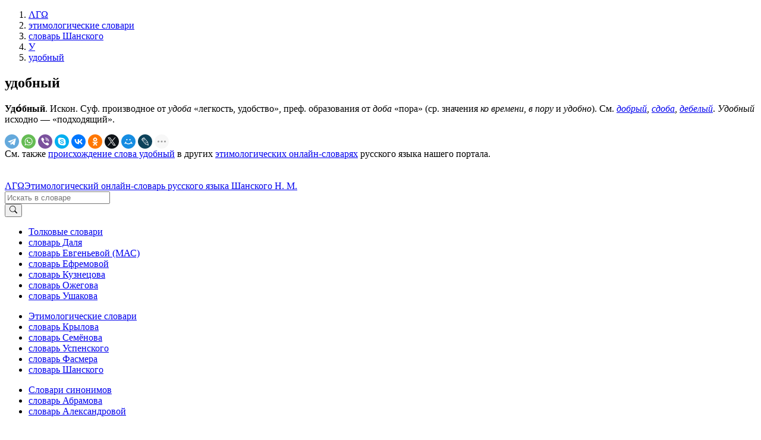

--- FILE ---
content_type: text/html; charset=UTF-8
request_url: https://lexicography.online/etymology/shansky/%D1%83/%D1%83%D0%B4%D0%BE%D0%B1%D0%BD%D1%8B%D0%B9
body_size: 4070
content:
<!doctype html><html lang="ru"><head><title>удобный | Этимологический онлайн-словарь Шанского Н. М. | ΛΓΩ</title><meta name="description" content="удобный"><meta name="keywords" content="удобный | Этимологический онлайн-словарь Шанского Н. М. | ΛΓΩ"><meta name="viewport" content="width=device-width, initial-scale=1"><link rel="stylesheet" href="//s.lexicography.online/css/bs4.min.css?1"><link rel="stylesheet" href="//s.lexicography.online/css/style.css?1"><link rel="stylesheet" href="//s.lexicography.online/css/lexicography.css?1"><script async src="https://pagead2.googlesyndication.com/pagead/js/adsbygoogle.js?client=ca-pub-1568222526952064" crossorigin="anonymous" type="98a0b306a431bce70408711b-text/javascript"></script>
<!-- <script src="//pagead2.googlesyndication.com/pagead/js/adsbygoogle.js" async></script> -->
<!-- <script>window.yaContextCb=window.yaContextCb||[]</script><script src="//an.yandex.ru/system/context.js" async></script> -->
<!-- Yandex.RTB -->
<script type="98a0b306a431bce70408711b-text/javascript">window.yaContextCb=window.yaContextCb||[]</script>
<script src="https://yandex.ru/ads/system/context.js" async type="98a0b306a431bce70408711b-text/javascript"></script>
<script type="98a0b306a431bce70408711b-text/javascript">window.yaContextCb.push(()=>{
  Ya.Context.AdvManager.render({
    "blockId": "R-A-262226-48",
    "type": "fullscreen",
    "platform": "desktop"
  })
})
</script>
<script type="98a0b306a431bce70408711b-text/javascript">window.yaContextCb.push(()=>{
  Ya.Context.AdvManager.render({
    type: 'fullscreen',    
    platform: 'touch',
    blockId: 'R-A-262226-43'
  })
})</script>
<script type="98a0b306a431bce70408711b-text/javascript">window.yaContextCb.push(()=>{
  Ya.Context.AdvManager.render({
    type: 'floorAd',
    blockId: 'R-A-262226-44'
  })
})</script>
<!-- <script>window.yaContextCb.push(()=>{
  Ya.Context.AdvManager.render({
    type: 'topAd',    
    blockId: 'R-A-262226-46'
  })
})</script> -->
<script src="//s.lexicography.online/js/lgo.js?1" crossorigin="anonymous" defer type="98a0b306a431bce70408711b-text/javascript"></script><script src="//yastatic.net/share2/share.js" async type="98a0b306a431bce70408711b-text/javascript"></script><link rel="stylesheet" href="//s.lexicography.online/css/shansky.css?1"><link rel="canonical" href="https://lexicography.online/etymology/shansky/%D1%83/%D1%83%D0%B4%D0%BE%D0%B1%D0%BD%D1%8B%D0%B9"><script async src="//www.googletagmanager.com/gtag/js?id=UA-96357156-1" type="98a0b306a431bce70408711b-text/javascript"></script><script type="98a0b306a431bce70408711b-text/javascript">window.dataLayer=window.dataLayer||[];function gtag(){dataLayer.push(arguments);}gtag('js', new Date());gtag('config','UA-96357156-1');</script><script type="98a0b306a431bce70408711b-text/javascript"> (function(m,e,t,r,i,k,a){m[i]=m[i]||function(){(m[i].a=m[i].a||[]).push(arguments)}; m[i].l=1*new Date(); for (var j = 0; j < document.scripts.length; j++) {if (document.scripts[j].src === r) { return; }} k=e.createElement(t),a=e.getElementsByTagName(t)[0],k.async=1,k.src=r,a.parentNode.insertBefore(k,a)}) (window, document, "script", "https://mc.yandex.ru/metrika/tag.js", "ym"); ym(43664764, "init", { clickmap:true, trackLinks:true, accurateTrackBounce:true, webvisor:true }); </script> <noscript><div><img src="https://mc.yandex.ru/watch/43664764" style="position:absolute; left:-9999px;" alt="" /></div></noscript><meta property="og:type" content="article">
<meta property="og:title" content="«Удобный» в словаре Шанского Н. М.">
<meta property="og:url" content="https://lexicography.online/etymology/shansky/%D1%83/%D1%83%D0%B4%D0%BE%D0%B1%D0%BD%D1%8B%D0%B9">
<meta property="og:site_name" content="ΛΓΩ"><meta property="og:image" content="https://s.lexicography.online/images/og3.png"></head>
<body>
  <div class="main">
    <div class="container">
      <ol class="breadcrumbs" itemscope itemtype="http://schema.org/BreadcrumbList"><li itemprop="itemListElement" itemscope itemtype="http://schema.org/ListItem"><a itemscope itemtype="https://schema.org/WebPage" itemprop="item" itemid="https://lexicography.online/" href="/"><span itemprop="name">ΛΓΩ</span></a><meta itemprop="position" content="1"></li><li itemprop="itemListElement" itemscope itemtype="http://schema.org/ListItem"><a itemscope itemtype="https://schema.org/WebPage" itemprop="item" itemid="https://lexicography.online/etymology/" href="/etymology/"><span itemprop="name">этимологические словари</span></a><meta itemprop="position" content="2"></li><li itemprop="itemListElement" itemscope itemtype="http://schema.org/ListItem"><a itemscope itemtype="https://schema.org/WebPage" itemprop="item" itemid="https://lexicography.online/etymology/shansky/" href="/etymology/shansky/"><span itemprop="name">словарь Шанского</span></a><meta itemprop="position" content="3"></li><li itemprop="itemListElement" itemscope itemtype="http://schema.org/ListItem"><a itemscope itemtype="https://schema.org/WebPage" itemprop="item" itemid="https://lexicography.online/etymology/shansky/%D1%83/" href="/etymology/shansky/%D1%83/"><span itemprop="name">У</span></a><meta itemprop="position" content="4"></li><li itemprop="itemListElement" itemscope itemtype="http://schema.org/ListItem"><a itemscope itemtype="https://schema.org/WebPage" itemprop="item" itemid="https://lexicography.online/etymology/shansky/%D1%83/%D1%83%D0%B4%D0%BE%D0%B1%D0%BD%D1%8B%D0%B9" href="/etymology/shansky/%D1%83/%D1%83%D0%B4%D0%BE%D0%B1%D0%BD%D1%8B%D0%B9"><span itemprop="name">удобный</span></a><meta itemprop="position" content="5"></li></ol>
      <div class="ads-responsive" data-desktop-rtb-id="262226-9" data-mobile-rtb-id="262226-21" style="width:100%;"></div>
      <!-- <div class="ads-desktop" data-pub-id="ca-pub-1568222526952064" data-slot-id="9969783770"></div><script async src="https://pagead2.googlesyndication.com/pagead/js/adsbygoogle.js"></script>
<ins class="adsbygoogle"
     style="display:block"
     data-ad-client="ca-pub-1568222526952064"
     data-ad-slot="1346179609"
     data-ad-format="horizontal"
     data-full-width-responsive="true">
  </ins>
<script>
     (adsbygoogle = window.adsbygoogle || []).push({});
</script> -->
        <article>
        <h1>удобный</h1>
        <p><strong>Удо́бный</strong>. Искон. Суф. производное от <i>удоба</i> «легкость, удобство», преф. образования от <i>доба</i> «пора» (ср. значения <i>ко времени</i>, <i>в пору</i> и <i>удобно</i>). См. <i><a href="/etymology/shansky/%D0%B4/%D0%B4%D0%BE%D0%B1%D1%80%D1%8B%D0%B9">добрый</a></i>, <i><a href="/etymology/shansky/%D1%81/%D1%81%D0%B4%D0%BE%D0%B1%D0%B0">сдоба</a></i>, <i><a href="/etymology/shansky/%D0%B4/%D0%B4%D0%B5%D0%B1%D0%B5%D0%BB%D1%8B%D0%B9">дебелый</a></i>. <i>Удобный</i> исходно — «подходящий».</p>
        <div class="social"><div class="ya-share2" data-curtain data-shape="round" data-limit="9" data-services="telegram,whatsapp,viber,skype,vkontakte,odnoklassniki,twitter,moimir,lj,reddit,pinterest"></div></div>

        <div style="padding-bottom:20px">См. также <a href="/etymology/%D1%83/%D1%83%D0%B4%D0%BE%D0%B1%D0%BD%D1%8B%D0%B9">происхождение слова удобный</a> в других <a href="/etymology/">этимологических онлайн-словарях</a> русского языка нашего портала.</div>
        <p class="benetodanilaineedhelp"></p>
          <div class="ads-responsive" data-desktop-rtb-id="262226-41" data-mobile-rtb-id="262226-42" style="width:100%;"></div>
      </article>
      <aside class="rel-links"><div class="ads-responsive sticky" data-desktop-rtb-id="262226-8" style="width:100%;"></div></aside>
    </div>
  </div>
  <header><div class="ads-responsive ads-mobile__top-header" data-desktop-rtb-id="262226-1" data-mobile-rtb-id="262226-24"></div><div class="container header"><div class="logo"><span class="index"><a href="/" tabindex="1">ΛΓΩ</a></span><span><a href="/etymology/shansky/" tabindex="2">Этимологический онлайн-словарь русского языка Шанского Н. М.</a></span></div><div class="search"><form action="/etymology/shansky/search" method="GET" role="search"><div class="input-group"><input type="search" class="form-control" placeholder="Искать в словаре" name="s" tabindex="2" title="Искать в словаре"><div class="input-group-append"><button class="btn btn-secondary" type="submit" tabindex="3" aria-label="Искать"><svg width="1em" height="1em" viewBox="0 0 16 16" class="bi bi-search" fill="currentColor" xmlns="http://www.w3.org/2000/svg"><path fill-rule="evenodd" d="M10.442 10.442a1 1 0 0 1 1.415 0l3.85 3.85a1 1 0 0 1-1.414 1.415l-3.85-3.85a1 1 0 0 1 0-1.415z"></path><path fill-rule="evenodd" d="M6.5 12a5.5 5.5 0 1 0 0-11 5.5 5.5 0 0 0 0 11zM13 6.5a6.5 6.5 0 1 1-13 0 6.5 6.5 0 0 1 13 0z"></path></svg></button></div></div></form></div></div></header>
  <footer><div class="container"><div class="row1col"><ul class="catalog"><li><a href="/explanatory/">Толковые словари</a></li><li><a href="/explanatory/dal/">словарь Даля</a></li><li><a href="/explanatory/mas/">словарь Евгеньевой (МАС)</a></li><li><a href="/explanatory/efremova/">словарь Ефремовой</a></li><li><a href="/explanatory/kuznetsov/">словарь Кузнецова</a></li><li><a href="/explanatory/ozhegov/">словарь Ожегова</a></li><li><a href="/explanatory/ushakov/">словарь Ушакова</a></li></ul></div><div class="row1col"><ul class="catalog"><li><a href="https://lexicography.online/etymology/">Этимологические словари</a></li><li><a href="/etymology/krylov/">словарь Крылова</a></li><li><a href="/etymology/semyonov/">словарь Семёнова</a></li><li><a href="/etymology/uspensky/">словарь Успенского</a></li><li><a href="/etymology/vasmer/">словарь Фасмера</a></li><li><a href="/etymology/shansky/">словарь Шанского</a></li></ul></div><div class="row1col"><ul class="catalog"><li><a href="https://lexicography.online/synonymy/">Словари синонимов</a></li><li><a href="/synonymy/abramov/">словарь Абрамова</a></li><li><a href="/synonymy/aleksandrova/">словарь Александровой</a></li></ul></div><div class="row1col"><ul class="catalog"><li><a href="https://lexicography.online/antonymy/">Словари антонимов</a></li><li><a href="/antonymy/vvedenskaya/">словарь Введенской</a></li><li><a href="/antonymy/lvov/">словарь Львова</a></li></ul></div><div class="row1col"><ul class="catalog"><li><a href="/onomastics/">Ономастические словари</a></li><li><a href="/onomastics/petrovsky/">словарь Петровского</a></li><li><a href="/onomastics/superanskaya/">словарь Суперанской</a></li><li><a href="/onomastics/uspensky/">словарь Успенского</a></li></ul></div><div class="row2col1">© 2025 lexicography.online. <strong><a href="/etymology/shansky/">Этимологический словарь Шанского Н. М.</a>: <!--этимология слова-->удобный</strong></div><div class="row2col2"><a href="/agreement">Пользовательское соглашение</a><a href="/contact">Контакты</a></div></div></footer>
  <nav><ol class="container"><li><a href="/etymology/shansky/%D0%B0/" tabindex="3">А</a></li><li><a href="/etymology/shansky/%D0%B1/" tabindex="4">Б</a></li><li><a href="/etymology/shansky/%D0%B2/" tabindex="5">В</a></li><li><a href="/etymology/shansky/%D0%B3/" tabindex="6">Г</a></li><li><a href="/etymology/shansky/%D0%B4/" tabindex="7">Д</a></li><li><a href="/etymology/shansky/%D0%B5/" tabindex="8">Е</a></li><li><a href="/etymology/shansky/%D0%B6/" tabindex="9">Ж</a></li><li><a href="/etymology/shansky/%D0%B7/" tabindex="10">З</a></li><li><a href="/etymology/shansky/%D0%B8/" tabindex="11">И</a></li><li><a href="/etymology/shansky/%D0%BA/" tabindex="12">К</a></li><li><a href="/etymology/shansky/%D0%BB/" tabindex="13">Л</a></li><li><a href="/etymology/shansky/%D0%BC/" tabindex="14">М</a></li><li><a href="/etymology/shansky/%D0%BD/" tabindex="15">Н</a></li><li><a href="/etymology/shansky/%D0%BE/" tabindex="16">О</a></li><li><a href="/etymology/shansky/%D0%BF/" tabindex="17">П</a></li><li><a href="/etymology/shansky/%D1%80/" tabindex="18">Р</a></li><li><a href="/etymology/shansky/%D1%81/" tabindex="19">С</a></li><li><a href="/etymology/shansky/%D1%82/" tabindex="20">Т</a></li><li><a href="/etymology/shansky/%D1%83/" tabindex="21">У</a></li><li><a href="/etymology/shansky/%D1%84/" tabindex="22">Ф</a></li><li><a href="/etymology/shansky/%D1%85/" tabindex="23">Х</a></li><li><a href="/etymology/shansky/%D1%86/" tabindex="24">Ц</a></li><li><a href="/etymology/shansky/%D1%87/" tabindex="25">Ч</a></li><li><a href="/etymology/shansky/%D1%88/" tabindex="26">Ш</a></li><li><a href="/etymology/shansky/%D1%89/" tabindex="27">Щ</a></li>














<li><a href="/etymology/shansky/%D1%8D/" tabindex="31">Э</a></li><li><a href="/etymology/shansky/%D1%8E/" tabindex="32">Ю</a></li><li><a href="/etymology/shansky/%D1%8F/" tabindex="33">Я</a></li></ol></nav><div class="modal fade" id="typo" tabindex="-1"><div class="modal-dialog"><div class="modal-content"><div class="modal-header"><p class="modal-title">Ошибка в тексте</p><button type="button" class="close" data-dismiss="modal"><span>&times;</span></button></div><form><div class="modal-body"><p id="form-sent" class="hidden">Cообщение было отправлено</p><div id="form-inputs"><input type="hidden" name="report-id" value="typo"><input id="text" type="hidden" name="text" value=""><p>«...<span class="error-before"></span><span class="error"></span><span class="error-after"></span> ...»</p><div class="form-group"><label for="comment" class="control-label">Необязательный комментарий:</label><input id="comment" name="comment" type="text" class="form-control"></div></div></div><div class="modal-footer"><button type="button" class="btn btn-secondary" data-dismiss="modal">Закрыть</button><button type="submit" class="btn btn-primary">Отправить</button></div></form></div></div></div>
<script src="/cdn-cgi/scripts/7d0fa10a/cloudflare-static/rocket-loader.min.js" data-cf-settings="98a0b306a431bce70408711b-|49" defer></script><script defer src="https://static.cloudflareinsights.com/beacon.min.js/vcd15cbe7772f49c399c6a5babf22c1241717689176015" integrity="sha512-ZpsOmlRQV6y907TI0dKBHq9Md29nnaEIPlkf84rnaERnq6zvWvPUqr2ft8M1aS28oN72PdrCzSjY4U6VaAw1EQ==" data-cf-beacon='{"version":"2024.11.0","token":"d4b10e7931b64dbb85234d67bd70d407","r":1,"server_timing":{"name":{"cfCacheStatus":true,"cfEdge":true,"cfExtPri":true,"cfL4":true,"cfOrigin":true,"cfSpeedBrain":true},"location_startswith":null}}' crossorigin="anonymous"></script>
</body>
</html>

--- FILE ---
content_type: text/html; charset=utf-8
request_url: https://www.google.com/recaptcha/api2/aframe
body_size: 269
content:
<!DOCTYPE HTML><html><head><meta http-equiv="content-type" content="text/html; charset=UTF-8"></head><body><script nonce="TBFt8WqZkw7Bc56XVn8juQ">/** Anti-fraud and anti-abuse applications only. See google.com/recaptcha */ try{var clients={'sodar':'https://pagead2.googlesyndication.com/pagead/sodar?'};window.addEventListener("message",function(a){try{if(a.source===window.parent){var b=JSON.parse(a.data);var c=clients[b['id']];if(c){var d=document.createElement('img');d.src=c+b['params']+'&rc='+(localStorage.getItem("rc::a")?sessionStorage.getItem("rc::b"):"");window.document.body.appendChild(d);sessionStorage.setItem("rc::e",parseInt(sessionStorage.getItem("rc::e")||0)+1);localStorage.setItem("rc::h",'1769885373740');}}}catch(b){}});window.parent.postMessage("_grecaptcha_ready", "*");}catch(b){}</script></body></html>